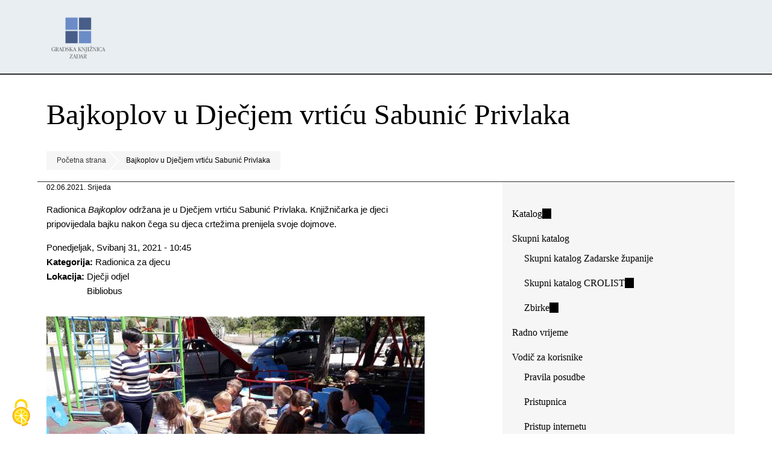

--- FILE ---
content_type: text/html; charset=utf-8
request_url: https://gkzd.hr/content/bajkoplov-u-dje%C4%8Djem-vrti%C4%87u-sabuni%C4%87-privlaka
body_size: 8950
content:
<!DOCTYPE html>
<html lang="hr" dir="ltr" prefix="og: http://ogp.me/ns#">
  <head>
    <meta charset="utf-8" />
<link rel="preconnect" href="https://www.google-analytics.com" crossorigin="crossorigin" />
<link rel="shortcut icon" href="https://www.gkzd.hr/sites/default/files/favicon_0.ico" type="image/vnd.microsoft.icon" />
<meta name="viewport" content="width=device-width, initial-scale=1" />
<meta content="https://www.gkzd.hr/content/bajkoplov-u-dje%C4%8Djem-vrti%C4%87u-sabuni%C4%87-privlaka" property="og:url" />
<meta content="https://www.gkzd.hr/sites/default/files/WhatsApp_Image_2021-05-31_at_14.22.56_2.jpeg" property="og:image:url" />
<meta content="https://www.gkzd.hr/content/bajkoplov-u-dje%C4%8Djem-vrti%C4%87u-sabuni%C4%87-privlaka" name="twitter:url" />
<meta content="Bajkoplov u Dječjem vrtiću Sabunić Privlaka" name="twitter:title" />
<meta content="Radionica Bajkoplov održana je u Dječjem vrtiću Sabunić Privlaka. Knjižničarka je djeci pripovijedala bajku nakon čega su djeca crtežima prenijela svoje dojmove." name="twitter:description" />
<meta content="https://www.gkzd.hr/sites/default/files/WhatsApp_Image_2021-05-31_at_14.22.56_2_0.jpeg" name="twitter:image" />
<meta name="twitter:card" content="summary_large_image" />
    <title>Bajkoplov u Dječjem vrtiću Sabunić Privlaka</title>
    <link rel="stylesheet" href="https://www.gkzd.hr/sites/default/files/css/css_X6zzF1Doi3-4xL7pl0sv61SSD5bIKKmx6RMVve62XjQ.css" media="all" />
<link rel="stylesheet" href="https://www.gkzd.hr/sites/default/files/css/css_NRKEXSAMYwQoFNVz7EYzoKclnpTo5cJoijSP9UaZBY8.css" media="all" />
<link rel="stylesheet" href="https://www.gkzd.hr/sites/default/files/css/css_cS01U01cr8VyCcu-PMPEeL78m2Yr22JjwzR8zpyH3Pg.css" media="all" />
<style media="all">#backtotop{bottom:20px;right:20px;}
</style>
<link rel="stylesheet" href="https://www.gkzd.hr/sites/default/files/css/css_Jwrp0VsO2d-jvhx8-1UxNneaGx6FuluHYQktDH-jiGM.css" media="all" />
<link rel="stylesheet" href="https://www.gkzd.hr/sites/default/files/css/css_SsXikz74XuFQR31hEQmhsG_DU7mL5m3oPKJyFIlN9PM.css" media="(min-width: 800px)" />
<link rel="stylesheet" href="https://www.gkzd.hr/sites/default/files/css/css_RjFwKbKrDrc42g4Pw4WAfP9-Dgy_chzY2BSgYqnF2pk.css" media="all" />
<link rel="stylesheet" href="https://www.gkzd.hr/sites/default/files/css/css_KdLncZZ60zVXTRHdVvCpWhNhgnqjPC4f75swkLplttQ.css" media="print" />
<link rel="stylesheet" href="https://www.gkzd.hr/sites/default/files/css/css_TeM6djPEz_0xzL3nrRzHAfO4x5JKhWdXOviOitTNZA4.css" media="screen" />
<link rel="stylesheet" href="https://www.gkzd.hr/sites/default/files/css/css_w5iR8VFmmNfYVuFkMx4xjV9UAVENxw_BFZLIV2JvJ_E.css" media="all" />
    <script>window.Backdrop = {settings: {"basePath":"\/","pathPrefix":"","drupalCompatibility":true,"ajaxPageState":{"theme":"shasetsu","theme_token":"hzkWGy0BVC9V0_H2_cVVYehHIBo6azRi-fg2H9UCmOI","css":{"core\/misc\/normalize.css":1,"core\/modules\/system\/css\/system.css":1,"core\/modules\/system\/css\/system.theme.css":1,"core\/modules\/system\/css\/messages.theme.css":1,"core\/modules\/layout\/css\/grid-flexbox.css":1,"modules\/extlink\/css\/extlink.css":1,"modules\/back_to_top\/css\/back_to_top.css":1,"core\/modules\/date\/css\/date.css":1,"core\/modules\/field\/css\/field.css":1,"core\/modules\/search\/search.theme.css":1,"modules\/special_menu_items\/css\/special_menu_items.css":1,"core\/modules\/user\/css\/user.css":1,"modules\/youtube\/css\/youtube.css":1,"core\/modules\/views\/css\/views.css":1,"0":1,"modules\/colorbox\/styles\/default\/colorbox_style.css":1,"modules\/gdpr_cookies\/gdpr_cookies.css":1,"modules\/responsive_menus\/styles\/meanMenu\/meanmenu.min.css":1,"core\/layouts\/moscone_flipped\/moscone-flipped.css":1,"modules\/gallery_tiler\/css\/gallery-tiler.css":1,"modules\/gallery_tiler\/css\/gallery-tiler-media.css":1,"core\/modules\/system\/css\/menu-dropdown.theme.css":1,"core\/themes\/basis\/css\/base.css":1,"core\/themes\/basis\/css\/layout.css":1,"core\/themes\/basis\/css\/component\/small-text-components.css":1,"core\/themes\/basis\/css\/component\/header.css":1,"core\/themes\/basis\/css\/component\/footer.css":1,"core\/themes\/basis\/css\/component\/menu-dropdown.css":1,"core\/themes\/basis\/css\/component\/menu-toggle.css":1,"core\/themes\/basis\/css\/component\/backdrop-form.css":1,"core\/themes\/basis\/css\/component\/tabledrag.css":1,"core\/themes\/basis\/css\/component\/vertical-tabs.css":1,"core\/themes\/basis\/css\/component\/fieldset.css":1,"core\/themes\/basis\/css\/component\/dialog.css":1,"core\/themes\/basis\/css\/component\/progress.css":1,"core\/themes\/basis\/css\/component\/admin-tabs.css":1,"core\/themes\/basis\/css\/component\/breadcrumb.css":1,"core\/themes\/basis\/css\/component\/pager.css":1,"core\/themes\/basis\/css\/component\/hero.css":1,"core\/themes\/basis\/css\/component\/cards.css":1,"core\/themes\/basis\/css\/component\/teasers.css":1,"core\/themes\/basis\/css\/component\/comment.css":1,"core\/themes\/basis\/css\/component\/caption.css":1,"core\/themes\/basis\/css\/skin.css":1,"core\/themes\/basis\/system.theme.css":1,"core\/themes\/basis\/menu-dropdown.theme.css":1,"core\/themes\/basis\/menu-dropdown.theme.breakpoint.css":1,"core\/themes\/basis\/menu-dropdown.theme.breakpoint-queries.css":1,"themes\/shasetsu\/css\/skin-shasetsu.css":1,"core\/themes\/basis\/css\/print.css":1,"core\/misc\/opensans\/opensans.css":1,"public:\/\/css_injector\/css_injector_1.css":1,"public:\/\/css_injector\/css_injector_2.css":1,"public:\/\/css_injector\/css_injector_3.css":1,"public:\/\/css_injector\/css_injector_5.css":1,"public:\/\/css_injector\/css_injector_6.css":1,"public:\/\/css_injector\/css_injector_7.css":1,"public:\/\/css_injector\/css_injector_10.css":1,"public:\/\/css_injector\/css_injector_11.css":1,"public:\/\/css_injector\/css_injector_12.css":1,"public:\/\/css_injector\/css_injector_13.css":1,"public:\/\/css_injector\/css_injector_14.css":1,"public:\/\/css_injector\/css_injector_15.css":1,"public:\/\/css_injector\/css_injector_19.css":1},"js":{"core\/misc\/jquery.1.12.js":1,"core\/misc\/jquery-extend-3.4.0.js":1,"core\/misc\/jquery-html-prefilter-3.5.0.js":1,"core\/misc\/jquery.once.js":1,"core\/misc\/backdrop.js":1,"core\/misc\/icons.js":1,"modules\/colorbox\/libraries\/colorbox\/jquery.colorbox-min.js":1,"core\/modules\/layout\/js\/grid-fallback.js":1,"modules\/extlink\/js\/extlink.js":1,"modules\/back_to_top\/js\/back_to_top.js":1,"public:\/\/languages\/hr_35thNEIRANs4Z9ipu4KnBQok9_f8JqkQ0JOdODuE5Xg.js":1,"modules\/colorbox\/js\/colorbox.js":1,"modules\/colorbox\/styles\/default\/colorbox_style.js":1,"modules\/responsive_menus\/styles\/meanMenu\/jquery.meanmenu.min.js":1,"modules\/responsive_menus\/styles\/meanMenu\/responsive_menus_mean_menu.js":1,"modules\/gallery_tiler\/js\/gallery-tiler.js":1,"core\/modules\/system\/js\/menus.js":1,"modules\/googleanalytics\/js\/googleanalytics.js":1,"https:\/\/www.googletagmanager.com\/gtag\/js?id=G-9Z4EMQD7F2":1,"0":1,"themes\/shasetsu\/js\/script.js":1}},"back_to_top":{"distance":"100","text":"Back to top","title":1,"type":"image","disable_mobile":1},"colorbox":{"opacity":"0.85","current":"{current} of {total}","previous":"\u00ab Prev","next":"Next \u00bb","close":"Close","maxWidth":"98%","maxHeight":"98%","fixed":true,"mobiledetect":false,"mobiledevicewidth":"480px","file_public_path":"\/sites\/default\/files","specificPagesDefaultValue":"admin*\nimagebrowser*\nimg_assist*\nimce*\nnode\/add\/*\nnode\/*\/edit\nprint\/*\nprintpdf\/*\nsystem\/ajax\nsystem\/ajax\/*"},"gdpr_cookies":{"hashtag":"","highPrivacy":0,"orientation":"top","adblocker":0,"showAlertSmall":0,"cookieslist":0,"removeCredit":1,"defaultRejected":0},"responsive_menus":[{"selectors":".l-sidebar .block-nice-menus-1,.l-sidebar .block-menu-menu-navigacija,.l-sidebar .block-menu-menu-zadaretro","container":"header","trigger_txt":"\u003Cspan \/\u003E\u003Cspan \/\u003E\u003Cspan \/\u003E","close_txt":"X","close_size":"18px","position":"right","media_size":"480","show_children":"1","expand_children":"1","expand_txt":"+","contract_txt":"-","remove_attrs":"1","responsive_menus_style":"mean_menu"}],"gallery_tiler":{"lightboxType":"colorbox"},"googleanalytics":{"account":["G-9Z4EMQD7F2"],"trackOutbound":true,"trackMailto":true,"trackDownload":true,"trackDownloadExtensions":"7z|aac|arc|arj|asf|asx|avi|bin|csv|doc|exe|flv|gif|gz|gzip|hqx|jar|jpe?g|js|mp(2|3|4|e?g)|mov(ie)?|msi|msp|pdf|phps|png|ppt|qtm?|ra(m|r)?|sea|sit|tar|tgz|torrent|txt|wav|wma|wmv|wpd|xls|xml|z|zip","trackColorbox":true},"icons":{"arrow-up-right":"\/core\/misc\/icons\/arrow-up-right.svg","envelope":"\/core\/misc\/icons\/envelope.svg"},"extlink":{"extTarget":"_blank","extClass":"ext","extLabel":"(link is external)","extImgClass":false,"extUseFontAwesome":false,"extIconPlacement":"","extSubdomains":true,"extExclude":"","extInclude":".*.pdf","extCssExclude":"","extCssExplicit":"","extAlert":false,"extAlertText":"This link will take you to an external web site.","mailtoClass":"mailto","mailtoLabel":"(link sends e-mail)"}}};</script>
<script src="https://www.gkzd.hr/sites/default/files/js/js_UgJcLDHUwN6-lLnvyUSCmdciWRgQqFzMIs9u1yT7ZMc.js"></script>
<script src="https://www.gkzd.hr/sites/default/files/js/js_zOxg1Ibh-AvA9HTAOEdbkhgT55UD6VjsgI41Vu9-oYs.js"></script>
<script src="https://www.gkzd.hr/sites/default/files/js/js_6-G7wUfsivx8wqT7Q0IcnpANaGw7vkfP6spvoax_6nk.js"></script>
<script src="https://www.gkzd.hr/sites/default/files/js/js_3MX_tkjh6Iw_S71RCIn3Pjra_xHM5eLjMTnzz0s0Jxw.js"></script>
<script src="https://www.googletagmanager.com/gtag/js?id=G-9Z4EMQD7F2"></script>
<script>window.dataLayer = window.dataLayer || [];function gtag(){dataLayer.push(arguments)};gtag("js", new Date());gtag("config", "G-9Z4EMQD7F2", {"anonymize_ip":true});</script>
<script src="https://www.gkzd.hr/sites/default/files/js/js_SGRsQuj3xWkyf6DoltT75NAL2dx9DJvNAwKAZfUttkY.js"></script>
  </head>
  <body class="page node-type-galerija page-node-34182">
    <div class="layout--moscone-flipped layout">
  <div id="skip-link">
    <a href="#main-content" class="element-invisible element-focusable">Skoči na glavni sadržaj</a>
  </div>

      <header class="l-header" role="banner" aria-label="Site header">
      <div class="l-header-inner container container-fluid">
        <div class="block block-system-header">


  <div class="block-content">
    
  <div class="header-identity-wrapper">
              <div class="header-site-name-wrapper">
                    <a href="/" title="Početna strana" class="header-site-name-link" rel="home">
                          <div class="header-logo-wrapper">
                <img src="https://www.gkzd.hr/sites/default/files/logo_gkzd_7w5.png" alt="Početna strana" class="header-logo"  width="240" height="200" />
              </div>
                                      <strong>GKZD</strong>
                      </a>
        </div>
              </div>

  </div>
</div>
      </div>
    </header>
  
  <div class="l-wrapper">
    <div class="l-wrapper-inner container container-fluid">

      
      <div class="l-page-title">
        <a id="main-content"></a>
                          <h1 class="page-title">Bajkoplov u Dječjem vrtiću Sabunić Privlaka</h1>
                      </div>

      
      
              <div class="l-top">
          <div class="block block-system-breadcrumb">


  <div class="block-content">
    <nav class="breadcrumb" aria-label="Website Orientation"><ol><li><a href="/">Početna strana</a></li><li><span aria-current="page">Bajkoplov u Dječjem vrtiću Sabunić Privlaka</span></li></ol></nav>  </div>
</div>
        </div>
      
      <div class="l-middle row">
        <main class="l-content col-md-9" role="main" aria-label="Main content">
          <article id="node-34182" class="node node-galerija view-mode-full clearfix">

      
      <footer>
            <p class="submitted">02.06.2021.  Srijeda</p>
    </footer>
  
  <div class="content clearfix">
    <div class="field field-name-field-opis-galerije field-type-text-with-summary field-label-hidden"><div class="field-items"><div class="field-item even"><p>Radionica <em>Bajkoplov</em> održana je u Dječjem vrtiću Sabunić Privlaka. Knjižničarka je djeci pripovijedala bajku nakon čega su djeca crtežima prenijela svoje dojmove.</p>
</div></div></div><div class="field field-name-field-datum-fotkanja field-type-datetime field-label-hidden"><div class="field-items"><div class="field-item even"><span class="date-display-single">Ponedjeljak, Svibanj 31, 2021 - 10:45</span></div></div></div><div class="field field-name-field-kategorija-dogadjanja field-type-taxonomy-term-reference field-label-inline clearfix"><div class="field-label">Kategorija:&nbsp;</div><div class="field-items"><div class="field-item even"><a href="/taxonomy/term/738">Radionica za djecu</a></div></div></div><div class="field field-name-field-ogranak field-type-taxonomy-term-reference field-label-inline clearfix"><div class="field-label">Lokacija:&nbsp;</div><div class="field-items"><div class="field-item even"><a href="/lokacija/dje%C4%8Dji-odjel">Dječji odjel</a></div><div class="field-item odd"><a href="/taxonomy/term/109">Bibliobus</a></div></div></div><div class="field field-name-field-image-gallery-1 field-type-image field-label-hidden"><div class="field-items"><div class="field-item even"><a href="https://www.gkzd.hr/sites/default/files/styles/mediateka_dvd_velika/public/WhatsApp_Image_2021-05-31_at_14.22.56_2_0.jpeg" title="Bajkoplov u Djecjem vrticu  Sabunic Privlaka" class="colorbox" data-colorbox-gallery="gallery-node-34182" data-cbox-img-attrs="{&quot;title&quot;: &quot;Bajkoplov u Djecjem vrticu  Sabunic Privlaka&quot;, &quot;alt&quot;: &quot;Bajkoplov u Djecjem vrticu Sabunic Privlaka&quot;}"><img src="https://www.gkzd.hr/sites/default/files/styles/galerija_naslovna_t/public/WhatsApp_Image_2021-05-31_at_14.22.56_2_0.jpeg" width="627" height="350" alt="Bajkoplov u Djecjem vrticu Sabunic Privlaka" title="Bajkoplov u Djecjem vrticu  Sabunic Privlaka" /></a></div></div></div><div class="field field-name-field-image-gallery-2 field-type-image field-label-hidden gallery-tiler gallery-tiler-compact">
    <div  class="field-items" style="--height: 220px; --gap: 4px;">
          <div class="field-item tile-1"><a href="https://www.gkzd.hr/sites/default/files/styles/galerija_koja_omogucava_i_vertikalne_fotke_sirine_768px/public/WhatsApp_Image_2021-05-31_at_14.27.11_4.jpeg" rel="tiled-gallery" title="Bajkoplov u Djecjem vrticu  Sabunic Privlaka"><img src="https://www.gkzd.hr/sites/default/files/styles/mediateka_dvd_velika/public/WhatsApp_Image_2021-05-31_at_14.27.11_4.jpeg" width="1600" height="1200" alt="Bajkoplov u Djecjem vrticu  Sabunic Privlaka" title="Bajkoplov u Djecjem vrticu  Sabunic Privlaka" /></a></div>
          <div class="field-item tile-2"><a href="https://www.gkzd.hr/sites/default/files/styles/galerija_koja_omogucava_i_vertikalne_fotke_sirine_768px/public/WhatsApp_Image_2021-05-31_at_14.27.11_3.jpeg" rel="tiled-gallery" title="Bajkoplov u Djecjem vrticu Sabunic Privlaka"><img src="https://www.gkzd.hr/sites/default/files/styles/mediateka_dvd_velika/public/WhatsApp_Image_2021-05-31_at_14.27.11_3.jpeg" width="1600" height="1200" alt="Bajkoplov u Djecjem vrticu  Sabunic Privlaka" title="Bajkoplov u Djecjem vrticu Sabunic Privlaka" /></a></div>
          <div class="field-item tile-3"><a href="https://www.gkzd.hr/sites/default/files/styles/galerija_koja_omogucava_i_vertikalne_fotke_sirine_768px/public/WhatsApp_Image_2021-05-31_at_14.27.11_2.jpeg" rel="tiled-gallery" title="Bajkoplov u Djecjem vrticu  Sabunic Privlaka"><img src="https://www.gkzd.hr/sites/default/files/styles/mediateka_dvd_velika/public/WhatsApp_Image_2021-05-31_at_14.27.11_2.jpeg" width="1600" height="1200" alt="Bajkoplov u Djecjem vrticu  Sabunic Privlaka" title="Bajkoplov u Djecjem vrticu  Sabunic Privlaka" /></a></div>
          <div class="field-item tile-4"><a href="https://www.gkzd.hr/sites/default/files/styles/galerija_koja_omogucava_i_vertikalne_fotke_sirine_768px/public/WhatsApp_Image_2021-05-31_at_14.27.11_1.jpeg" rel="tiled-gallery" title="Bajkoplov u Djecjem vrticu  Sabunic Privlaka"><img src="https://www.gkzd.hr/sites/default/files/styles/mediateka_dvd_velika/public/WhatsApp_Image_2021-05-31_at_14.27.11_1.jpeg" width="1600" height="1200" alt="Bajkoplov u Djecjem vrticu Sabunic Privlaka" title="Bajkoplov u Djecjem vrticu  Sabunic Privlaka" /></a></div>
          <div class="field-item tile-5"><a href="https://www.gkzd.hr/sites/default/files/styles/galerija_koja_omogucava_i_vertikalne_fotke_sirine_768px/public/WhatsApp_Image_2021-05-31_at_14.27.11.jpeg" rel="tiled-gallery" title="Bajkoplov u Djecjem vrticu  Sabunic Privlaka"><img src="https://www.gkzd.hr/sites/default/files/styles/mediateka_dvd_velika/public/WhatsApp_Image_2021-05-31_at_14.27.11.jpeg" width="1600" height="1200" alt="Bajkoplov u Djecjem vrticu  Sabunic Privlaka" title="Bajkoplov u Djecjem vrticu  Sabunic Privlaka" /></a></div>
          <div class="field-item tile-6"><a href="https://www.gkzd.hr/sites/default/files/styles/galerija_koja_omogucava_i_vertikalne_fotke_sirine_768px/public/WhatsApp_Image_2021-05-31_at_14.27.10_4.jpeg" rel="tiled-gallery" title="Bajkoplov u Djecjem vrticu  Sabunic Privlaka"><img src="https://www.gkzd.hr/sites/default/files/styles/mediateka_dvd_velika/public/WhatsApp_Image_2021-05-31_at_14.27.10_4.jpeg" width="1600" height="1200" alt="Bajkoplov u Djecjem vrticu  Sabunic Privlaka" title="Bajkoplov u Djecjem vrticu  Sabunic Privlaka" /></a></div>
          <div class="field-item tile-7"><a href="https://www.gkzd.hr/sites/default/files/styles/galerija_koja_omogucava_i_vertikalne_fotke_sirine_768px/public/WhatsApp_Image_2021-05-31_at_14.27.10_3.jpeg" rel="tiled-gallery" title="Bajkoplov u Djecjem vrticu  Sabunic Privlaka"><img src="https://www.gkzd.hr/sites/default/files/styles/mediateka_dvd_velika/public/WhatsApp_Image_2021-05-31_at_14.27.10_3.jpeg" width="1600" height="1200" alt="Bajkoplov u Djecjem vrticu  Sabunic Privlaka" title="Bajkoplov u Djecjem vrticu  Sabunic Privlaka" /></a></div>
          <div class="field-item tile-8"><a href="https://www.gkzd.hr/sites/default/files/styles/galerija_koja_omogucava_i_vertikalne_fotke_sirine_768px/public/WhatsApp_Image_2021-05-31_at_14.27.10_2.jpeg" rel="tiled-gallery" title="Bajkoplov u Djecjem vrticu  Sabunic Privlaka"><img src="https://www.gkzd.hr/sites/default/files/styles/mediateka_dvd_velika/public/WhatsApp_Image_2021-05-31_at_14.27.10_2.jpeg" width="1600" height="1200" alt="Bajkoplov u Djecjem vrticu  Sabunic Privlaka" title="Bajkoplov u Djecjem vrticu  Sabunic Privlaka" /></a></div>
          <div class="field-item tile-9"><a href="https://www.gkzd.hr/sites/default/files/styles/galerija_koja_omogucava_i_vertikalne_fotke_sirine_768px/public/WhatsApp_Image_2021-05-31_at_14.27.10_1.jpeg" rel="tiled-gallery" title="Bajkoplov u Djecjem vrticu  Sabunic Privlaka"><img src="https://www.gkzd.hr/sites/default/files/styles/mediateka_dvd_velika/public/WhatsApp_Image_2021-05-31_at_14.27.10_1.jpeg" width="1600" height="1200" alt="Bajkoplov u Djecjem vrticu  Sabunic Privlaka" title="Bajkoplov u Djecjem vrticu  Sabunic Privlaka" /></a></div>
          <div class="field-item tile-10"><a href="https://www.gkzd.hr/sites/default/files/styles/galerija_koja_omogucava_i_vertikalne_fotke_sirine_768px/public/WhatsApp_Image_2021-05-31_at_14.27.10.jpeg" rel="tiled-gallery" title="Bajkoplov u Djecjem vrticu  Sabunic Privlaka"><img src="https://www.gkzd.hr/sites/default/files/styles/mediateka_dvd_velika/public/WhatsApp_Image_2021-05-31_at_14.27.10.jpeg" width="1600" height="1200" alt="Bajkoplov u Djecjem vrticu Sabunic Privlaka" title="Bajkoplov u Djecjem vrticu  Sabunic Privlaka" /></a></div>
          <div class="field-item tile-11"><a href="https://www.gkzd.hr/sites/default/files/styles/galerija_koja_omogucava_i_vertikalne_fotke_sirine_768px/public/WhatsApp_Image_2021-05-31_at_14.27.09_1.jpeg" rel="tiled-gallery" title="Bajkoplov u Djecjem vrticu  Sabunic Privlaka"><img src="https://www.gkzd.hr/sites/default/files/styles/mediateka_dvd_velika/public/WhatsApp_Image_2021-05-31_at_14.27.09_1.jpeg" width="1600" height="1200" alt="Bajkoplov u Djecjem vrticu Sabunic Privlaka" title="Bajkoplov u Djecjem vrticu  Sabunic Privlaka" /></a></div>
          <div class="field-item tile-12"><a href="https://www.gkzd.hr/sites/default/files/styles/galerija_koja_omogucava_i_vertikalne_fotke_sirine_768px/public/WhatsApp_Image_2021-05-31_at_14.27.09.jpeg" rel="tiled-gallery" title="Bajkoplov u Djecjem vrticu  Sabunic Privlaka"><img src="https://www.gkzd.hr/sites/default/files/styles/mediateka_dvd_velika/public/WhatsApp_Image_2021-05-31_at_14.27.09.jpeg" width="1600" height="1200" alt="Bajkoplov u Djecjem vrticu Sabunic Privlaka" title="Bajkoplov u Djecjem vrticu  Sabunic Privlaka" /></a></div>
      </div>
</div>
<div class="field field-name-field-tags field-type-taxonomy-term-reference field-label-inline clearfix"><div class="field-label">Tagovi:&nbsp;</div><div class="field-items"><div class="field-item even"><a href="/tagovi/fotogalerije">Fotogalerije</a></div></div></div>  </div>

  
  
</article>
        </main>
        <div class="l-sidebar l-sidebar-first col-md-3">
          <div class="block block-menu-menu-navigacija" role="navigation">


  <div class="block-content">
    <ul class="menu-tree menu" data-menu-style="tree" data-clickdown="0" data-collapse="default"><li class="first leaf menu-mlid-8485"><a href="http://161.53.142.3" title="Nađi knjigu, film u fondu Gradske knjižnice Zadar" target="_blank">Katalog</a></li>
<li class="expanded has-children menu-mlid-8400"><a href="/content/katalozi" title="Potražite u županijskoj mreži knjižnica ili u mreži hrvatskih knjižnica korisnica CROLIST-a">Skupni katalog</a><ul><li class="first leaf menu-mlid-8456"><a href="/content/skupni-katalog" title="Skupni katalog Zadarske županije">Skupni katalog Zadarske županije</a></li>
<li class="leaf menu-mlid-8457"><a href="http://opak.crolib.hr/" title="">Skupni katalog CROLIST</a></li>
<li class="last leaf menu-mlid-1568"><a href="http://161.53.142.3/zbirke/index.html" title="Abecedni popisi građe zbriki Knjižnice">Zbirke</a></li>
</ul></li>
<li class="leaf menu-mlid-701"><a href="/Radno%20vrijeme" title="Radno vrijeme Gradske knjižnice Zadar (središnjica i ogranci)">Radno vrijeme</a></li>
<li class="expanded has-children menu-mlid-689"><a href="/content/vodi%C4%8D-za-korisnike" title="Kako koristiti knjižnicu">Vodič za korisnike</a><ul><li class="first leaf menu-mlid-688"><a href="/Pravila" title="Radno vrijeme, cjenik usluga, pravila posudbe">Pravila posudbe</a></li>
<li class="leaf menu-mlid-6602"><a href="/content/pristupnica" title="Pristupnica za upis">Pristupnica</a></li>
<li class="leaf menu-mlid-699"><a href="/Pristup%20internetu%20i%20rezervacija%20termina" title="Pristup internetu, kako rezervirati termin i sl.">Pristup internetu</a></li>
<li class="leaf menu-mlid-893"><a href="/lokacije" title="Lokacije središnjice i ogranaka Gradske knjižnice Zadar">Gdje nas naći?</a></li>
<li class="leaf menu-mlid-1634"><a href="/telefonski_adresar" title="Važniji telefonski brojevi">Adresar</a></li>
<li class="leaf menu-mlid-8746"><a href="/content/obavijest-o-privatnosti">Obavijest o privatnosti</a></li>
<li class="last leaf menu-mlid-8747"><a href="https://www.gkzd.hr/download/zahtjev_za_ostvarivanje_prava.docx">Zahtjev za ostvarivanje prava</a></li>
</ul></li>
<li class="expanded has-children menu-mlid-8385"><a href="/content/e-usluge" title="Katalog">e-usluge</a><ul><li class="first leaf menu-mlid-8684"><a href="/obnova_zaduzenja">Obnova zaduženja</a></li>
<li class="leaf menu-mlid-8406"><a href="/node/897" title="Uputa za postupak rezervacije građe">Rezervacija građe</a></li>
<li class="last leaf menu-mlid-8405"><a href="http://www.knjiznica.hr/pitajte-knjiznicare" title="Poveznica na uslugu Pitajte knjižničare">Pitajte knjižničare</a></li>
</ul></li>
<li class="expanded has-children menu-mlid-8486"><a href="/content/digitalni-sadr%C5%BEaji" title="Digitalne zbirke Knjižnice dostupne on-line">Digitalni sadržaji</a><ul><li class="first leaf menu-mlid-8487"><a href="https://www.delmata.org" title="Digitalizacijski projekt Delmata (zasebna stranica)" target="_blank">Delmata</a></li>
<li class="leaf menu-mlid-8489"><a href="/zadaretro" title="Digitalizacijski projekt ZadaRetro - Abdulah Seferović">ZadaRetro</a></li>
<li class="leaf menu-mlid-8490"><a href="/online-izlozbe" title="">Online izložbe</a></li>
<li class="leaf menu-mlid-8491"><a href="https://www.youtube.com/channel/UCv5kjZ0aTh1tAZ-JPFUHU0w" title="">YouTube</a></li>
<li class="leaf menu-mlid-8492"><a href="https://www.instagram.com/gradskaknjiznicazadar/?hl=hr" title="">Instagram</a></li>
<li class="last leaf menu-mlid-8493"><a href="https://www.facebook.com/gkzadar/" title="">Facebook</a></li>
</ul></li>
<li class="expanded has-children menu-mlid-8386"><a href="/content/odjeli-i-sluzbe" title="Odjeli i službe središnje knjižnice">Odjeli i službe</a><ul><li class="first leaf menu-mlid-1021"><a href="/acz">Američki kutak</a></li>
<li class="leaf menu-mlid-8419"><a href="/bibliobus" title="Bibliobus: pravila, stajališta, zemljovidi...">Bibliobusi</a></li>
<li class="leaf menu-mlid-8411"><a href="/content/citaonica-tiska" title="Čitaonica tiska">Čitaonica tiska</a></li>
<li class="leaf menu-mlid-8416"><a href="/djecji_odjel" title="Dječji odjel">Dječji</a></li>
<li class="leaf menu-mlid-8409"><a href="/maticna_sluzba" title="Matična služba za narodne i školske knjižnice Zadarske županije">Matična služba</a></li>
<li class="leaf menu-mlid-8553"><a href="/ozm-aktualno">Mladi</a></li>
<li class="leaf menu-mlid-1098"><a href="/mediateka">Glazbena i filmska zbirka</a></li>
<li class="leaf menu-mlid-8414"><a href="/Sluzba%20nabave%20i%20obrade">Nabava i obrada</a></li>
<li class="leaf menu-mlid-8410"><a href="/odrasli" title="Odjel za odrasle">Odrasli</a></li>
<li class="leaf menu-mlid-8417"><a href="/node/1154" title="Posudbeno - informacijski odjel">Pult</a></li>
<li class="leaf menu-mlid-8634"><a href="/studijska">Studijska čitaonica</a></li>
<li class="last leaf menu-mlid-8418"><a href="/Zavicajna%20zbirka" title="Zavičajna zbirka">Zavičajna zbirka</a></li>
</ul></li>
<li class="expanded has-children menu-mlid-8408"><a href="/ogranci" title="Arbanasi, Bili brig, Crno i Ploča... Bibliobus">Ogranci</a><ul><li class="first leaf menu-mlid-8423"><a href="/ogranak-aleksandar-stipcevic---arbanasi" title="Ogranak Gradske knjižnice Zadar u gradskoj četvrti Arbanasi">&quot;Aleksandar Stipčević&quot; - Arbanasi</a></li>
<li class="leaf menu-mlid-8420"><a href="/content/ogranak-bili-brig" title="Ogranak Gradske knjižnice Zadar u gradskoj četvrti Bili brig">Bili brig</a></li>
<li class="leaf menu-mlid-8421"><a href="/content/ogranak-crno" title="Ogranak Gradske knjižnice Zadar u gradskoj četvrti Crno">Crno</a></li>
<li class="leaf menu-mlid-8722"><a href="/ogranak_grad">Grad</a></li>
<li class="leaf menu-mlid-8422"><a href="/content/ogranak-ploca" title="Ogranak Gradske knjižnice Zadar u gradskoj četvrti Ploča">Ploča</a></li>
<li class="leaf menu-mlid-8424"><a href="/stacionari" title="Knjižnični stacionari">Stacionari</a></li>
<li class="leaf menu-mlid-8685"><a href="/bokanjac">Stanica Bokanjac</a></li>
<li class="last leaf menu-mlid-8718"><a href="/kozino">Stanica Kožino</a></li>
</ul></li>
<li class="expanded has-children menu-mlid-8401"><a href="/content/uklju%C4%8Dite-se" title="Uključite se u akivnosti Knjižnice">Uključite se</a><ul><li class="first leaf menu-mlid-8458"><a href="/content/volontiranje" title="Volontirajte u Gradskoj knjižnici Zadar">Volontiranje</a></li>
<li class="leaf menu-mlid-8460"><a href="/darivanje-gradje" title="Darujte knjigu, slikovnicu,">Darivanje građe</a></li>
<li class="last expanded has-children menu-mlid-8459"><a href="/content/klubovi-%C4%8Ditatelja-0" title="Klubovi čitatelja za mlađe i starije, u središnici i ograncima">Klubovi čitatelja</a><ul><li class="first leaf menu-mlid-8845"><a href="/KC-s-one-strane-ogledala">S one strane ogledala</a></li>
<li class="leaf menu-mlid-8466"><a href="/citateljski_klubb" title="Klub čitatelja Boris Maruna Bili brig">Čitateljski kluBB</a></li>
<li class="leaf menu-mlid-8844"><a href="/kc-zlatna-liga">Zlatna liga</a></li>
<li class="leaf menu-mlid-8842"><a href="/content/klub-74-web">Klub 74</a></li>
<li class="leaf menu-mlid-8843"><a href="/content/KC-klub-citatelja-za-srednjoskolce">Klub čitatelja za srednjoškolce</a></li>
<li class="leaf menu-mlid-8479"><a href="/content/klub-citatelja-50-6">50+</a></li>
<li class="last leaf menu-mlid-8478"><a href="/content/kc_najcesca_pitanja">Najčešća pitanja</a></li>
</ul></li>
</ul></li>
<li class="expanded has-children menu-mlid-547"><a href="/dogadjanja" title="Odnosi s javnošću, Public relations, press-materijali">Događanja i PR</a><ul><li class="first leaf menu-mlid-8706"><a href="/kalendarpr">Kalendar</a></li>
<li class="leaf menu-mlid-8707"><a href="/izlozbe">Izložbe</a></li>
<li class="leaf menu-mlid-811"><a href="/galerija" title="Galerije slika">Fotogalerije</a></li>
<li class="leaf menu-mlid-8506"><a href="/PR%20Odnosi%20s%20javno%C5%A1%C4%87u">Upute organizatorima</a></li>
<li class="last leaf menu-mlid-8505"><a href="/cjenik">Cjenik</a></li>
</ul></li>
<li class="last expanded has-children menu-mlid-1443"><a href="/content/o-nama">O nama</a><ul><li class="first leaf menu-mlid-5523"><a href="/content/kratki-opis-o-gkzd" title="Ukratko o Gradskoj knjižnici Zadar">Kratki opis</a></li>
<li class="leaf menu-mlid-5519"><a href="/sluzbene-informacije" title="Izvješća, planovi, zapisnici, odluke...">Službene informacije</a></li>
<li class="leaf menu-mlid-8859"><a href="https://www.gkzd.hr/sluzbene-informacije/pristup-informacijama">Pristup informacijama</a></li>
<li class="leaf menu-mlid-5891"><a href="/gi" title="Godišnja izvješća Gradske knjižnice Zadar u grafičkom formatu (pdf, e-knjiga)">Godišnja izvješća</a></li>
<li class="leaf menu-mlid-8453"><a href="/izjava_o_digitalnoj_pristupacnosti" title="Izjava o digitalnoj pristupačnosti Gradske knjižnice Zadar">Pristupačnost</a></li>
<li class="last leaf menu-mlid-1221"><a href="/www.gkzd.hr" title="O web-stranici Gradske knjižnice Zadar">O www.gkzd.hr</a></li>
</ul></li>
</ul>  </div>
</div>
        </div>
      </div><!-- /.l-middle -->

      
    </div><!-- /.l-wrapper-inner -->
  </div><!-- /.l-wrapper -->

      <footer class="l-footer">
      <div class="l-footer-inner container container-fluid">
        <div class="block block-block-93">


  <div class="block-content">
    <div> </div>
<div><span style="color: rgb(211, 211, 211); font-size:14px;"><span style=" rgb(211, 211, 211); font-size: 14px;">Gradska knjižnica Zadar<br />
Stjepana Radića 11b</span></span><br />
<span style="color: rgb(211, 211, 211); font-size: 14px;">23000 Zadar </span><br />
<span style="color: rgb(211, 211, 211); font-size: 14px;">Hrvatska</span><br />
<span style="color: rgb(211, 211, 211); font-size: 14px;">+385 (23) 301-103</span><br />
<span style="color: rgb(211, 211, 211); font-size: 14px;"><a href="/cdn-cgi/l/email-protection#0b6c60716f4b6c60716f256379"><span class="__cf_email__" data-cfemail="8fe8e4f5ebcfe8e4f5eba1e7fd">[email&#160;protected]</span></a></span><br />
<span style="color: rgb(211, 211, 211); font-size: 14px;">OIB: 59559512621</span><br />
<span style="color: rgb(211, 211, 211); font-size: 14px;">Žiro račun od 1.1.2024. (riznica): IBAN: HR59 2407000 1852000009 (račun Grada Zadra).</span></div>
<div> </div>
  </div>
</div>
<div class="block block-block-impressum">


  <div class="block-content">
    <p class="text-align-center"><span style="color: rgb(211, 211, 211); font-size: 14px;"><a href="/izjava_o_digitalnoj_pristupacnosti">Digitalna pristupačnost</a> - <a href="/content/obavijest-o-privatnosti">Kolačići</a> - <a href="/impressum">Impressum</a></span></p>
  </div>
</div>
      </div>
    </footer>
  </div><!-- /.layout--moscone-flipped -->
        <script data-cfasync="false" src="/cdn-cgi/scripts/5c5dd728/cloudflare-static/email-decode.min.js"></script><script src="https://www.gkzd.hr/modules/gdpr_cookies/js/tarteaucitron/tarteaucitron.js?v=1.20.2"></script>
<script src="https://www.gkzd.hr/modules/gdpr_cookies/js/init_tarteaucitron.js?v=1.20.2"></script>
<script src="https://www.gkzd.hr/modules/gdpr_cookies/js/tarteaucitron/tarteaucitron.services.js?v=1.20.2"></script>
<script src="https://www.gkzd.hr/sites/default/files/js/js_tQnvnoWr2E3dkoc5ImTnHzD7HiA1TeMDlY1GL61i7Mk.js"></script>
  <script defer src="https://static.cloudflareinsights.com/beacon.min.js/vcd15cbe7772f49c399c6a5babf22c1241717689176015" integrity="sha512-ZpsOmlRQV6y907TI0dKBHq9Md29nnaEIPlkf84rnaERnq6zvWvPUqr2ft8M1aS28oN72PdrCzSjY4U6VaAw1EQ==" data-cf-beacon='{"version":"2024.11.0","token":"ccd33426794440c19a8b5dd9c35f259a","r":1,"server_timing":{"name":{"cfCacheStatus":true,"cfEdge":true,"cfExtPri":true,"cfL4":true,"cfOrigin":true,"cfSpeedBrain":true},"location_startswith":null}}' crossorigin="anonymous"></script>
</body>
</html>


--- FILE ---
content_type: text/css
request_url: https://www.gkzd.hr/sites/default/files/css/css_NRKEXSAMYwQoFNVz7EYzoKclnpTo5cJoijSP9UaZBY8.css
body_size: 2124
content:
@-webkit-viewport{width:device-width;}@-ms-viewport{width:device-width;}@-o-viewport{width:device-width;}@viewport{width:device-width;}.container{padding-right:.9375rem;padding-left:.9375rem;margin-right:auto;margin-left:auto;}.container:after,.container-fluid:after,.row:after{display:table;content:" ";clear:both;}@media (min-width:34em){.container{max-width:34rem;}}@media (min-width:48em){.container{max-width:45rem;}}@media (min-width:62em){.container{max-width:60rem;}}@media (min-width:75em){.container{max-width:72.25rem;}}.container-fluid{padding-right:.9375rem;padding-left:.9375rem;margin-right:auto;margin-left:auto;}.row{display:-webkit-box;display:-webkit-flex;display:-ms-flexbox;display:flex;margin-right:-.9375rem;margin-left:-.9375rem;-webkit-flex-wrap:wrap;-ms-flex-wrap:wrap;flex-wrap:wrap;}.col-xs-1,.col-xs-2,.col-xs-3,.col-xs-4,.col-xs-5,.col-xs-6,.col-xs-7,.col-xs-8,.col-xs-9,.col-xs-10,.col-xs-11,.col-xs-12,.col-sm-1,.col-sm-2,.col-sm-3,.col-sm-4,.col-sm-5,.col-sm-6,.col-sm-7,.col-sm-8,.col-sm-9,.col-sm-10,.col-sm-11,.col-sm-12,.col-md-1,.col-md-2,.col-md-3,.col-md-4,.col-md-5,.col-md-6,.col-md-7,.col-md-8,.col-md-9,.col-md-10,.col-md-11,.col-md-12,.col-lg-1,.col-lg-2,.col-lg-3,.col-lg-4,.col-lg-5,.col-lg-6,.col-lg-7,.col-lg-8,.col-lg-9,.col-lg-10,.col-lg-11,.col-lg-12,.col-xl-1,.col-xl-2,.col-xl-3,.col-xl-4,.col-xl-5,.col-xl-6,.col-xl-7,.col-xl-8,.col-xl-9,.col-xl-10,.col-xl-11,.col-xl-12{position:relative;min-height:1px;padding-right:.9375rem;padding-left:.9375rem;box-sizing:border-box;width:100%;min-width:0;}.col-xs-1{-webkit-box-flex:0;-webkit-flex:0 0 8.333333%;-ms-flex:0 0 8.333333%;flex:0 0 8.333333%;max-width:8.333333%;}.col-xs-2{-webkit-box-flex:0;-webkit-flex:0 0 16.666667%;-ms-flex:0 0 16.666667%;flex:0 0 16.666667%;max-width:16.666667%;}.col-xs-3{-webkit-box-flex:0;-webkit-flex:0 0 25%;-ms-flex:0 0 25%;flex:0 0 25%;max-width:25%;}.col-xs-4{-webkit-box-flex:0;-webkit-flex:0 0 33.333333%;-ms-flex:0 0 33.333333%;flex:0 0 33.333333%;max-width:33.333333%;}.col-xs-5{-webkit-box-flex:0;-webkit-flex:0 0 41.666667%;-ms-flex:0 0 41.666667%;flex:0 0 41.666667%;max-width:41.666667%;}.col-xs-6{-webkit-box-flex:0;-webkit-flex:0 0 50%;-ms-flex:0 0 50%;flex:0 0 50%;max-width:50%;}.col-xs-7{-webkit-box-flex:0;-webkit-flex:0 0 58.333333%;-ms-flex:0 0 58.333333%;flex:0 0 58.333333%;max-width:58.333333%;}.col-xs-8{-webkit-box-flex:0;-webkit-flex:0 0 66.666667%;-ms-flex:0 0 66.666667%;flex:0 0 66.666667%;max-width:66.666667%;}.col-xs-9{-webkit-box-flex:0;-webkit-flex:0 0 75%;-ms-flex:0 0 75%;flex:0 0 75%;max-width:75%;}.col-xs-10{-webkit-box-flex:0;-webkit-flex:0 0 83.333333%;-ms-flex:0 0 83.333333%;flex:0 0 83.333333%;max-width:83.333333%;}.col-xs-11{-webkit-box-flex:0;-webkit-flex:0 0 91.666667%;-ms-flex:0 0 91.666667%;flex:0 0 91.666667%;max-width:91.666667%;}.col-xs-12{-webkit-box-flex:0;-webkit-flex:0 0 100%;-ms-flex:0 0 100%;flex:0 0 100%;max-width:100%;}.col-xs-pull-0{right:auto;}.col-xs-pull-1{right:8.333333%;}.col-xs-pull-2{right:16.666667%;}.col-xs-pull-3{right:25%;}.col-xs-pull-4{right:33.333333%;}.col-xs-pull-5{right:41.666667%;}.col-xs-pull-6{right:50%;}.col-xs-pull-7{right:58.333333%;}.col-xs-pull-8{right:66.666667%;}.col-xs-pull-9{right:75%;}.col-xs-pull-10{right:83.333333%;}.col-xs-pull-11{right:91.666667%;}.col-xs-pull-12{right:100%;}.col-xs-push-0{left:auto;}.col-xs-push-1{left:8.333333%;}.col-xs-push-2{left:16.666667%;}.col-xs-push-3{left:25%;}.col-xs-push-4{left:33.333333%;}.col-xs-push-5{left:41.666667%;}.col-xs-push-6{left:50%;}.col-xs-push-7{left:58.333333%;}.col-xs-push-8{left:66.666667%;}.col-xs-push-9{left:75%;}.col-xs-push-10{left:83.333333%;}.col-xs-push-11{left:91.666667%;}.col-xs-push-12{left:100%;}.col-xs-offset-0{margin-left:0;}.col-xs-offset-1{margin-left:8.333333%;}.col-xs-offset-2{margin-left:16.666667%;}.col-xs-offset-3{margin-left:25%;}.col-xs-offset-4{margin-left:33.333333%;}.col-xs-offset-5{margin-left:41.666667%;}.col-xs-offset-6{margin-left:50%;}.col-xs-offset-7{margin-left:58.333333%;}.col-xs-offset-8{margin-left:66.666667%;}.col-xs-offset-9{margin-left:75%;}.col-xs-offset-10{margin-left:83.333333%;}.col-xs-offset-11{margin-left:91.666667%;}.col-xs-offset-12{margin-left:100%;}@media (min-width:34em){.col-sm-1{-webkit-box-flex:0;-webkit-flex:0 0 8.333333%;-ms-flex:0 0 8.333333%;flex:0 0 8.333333%;max-width:8.333333%;}.col-sm-2{-webkit-box-flex:0;-webkit-flex:0 0 16.666667%;-ms-flex:0 0 16.666667%;flex:0 0 16.666667%;max-width:16.666667%;}.col-sm-3{-webkit-box-flex:0;-webkit-flex:0 0 25%;-ms-flex:0 0 25%;flex:0 0 25%;max-width:25%;}.col-sm-4{-webkit-box-flex:0;-webkit-flex:0 0 33.333333%;-ms-flex:0 0 33.333333%;flex:0 0 33.333333%;max-width:33.333333%;}.col-sm-5{-webkit-box-flex:0;-webkit-flex:0 0 41.666667%;-ms-flex:0 0 41.666667%;flex:0 0 41.666667%;max-width:41.666667%;}.col-sm-6{-webkit-box-flex:0;-webkit-flex:0 0 50%;-ms-flex:0 0 50%;flex:0 0 50%;max-width:50%;}.col-sm-7{-webkit-box-flex:0;-webkit-flex:0 0 58.333333%;-ms-flex:0 0 58.333333%;flex:0 0 58.333333%;max-width:58.333333%;}.col-sm-8{-webkit-box-flex:0;-webkit-flex:0 0 66.666667%;-ms-flex:0 0 66.666667%;flex:0 0 66.666667%;max-width:66.666667%;}.col-sm-9{-webkit-box-flex:0;-webkit-flex:0 0 75%;-ms-flex:0 0 75%;flex:0 0 75%;max-width:75%;}.col-sm-10{-webkit-box-flex:0;-webkit-flex:0 0 83.333333%;-ms-flex:0 0 83.333333%;flex:0 0 83.333333%;max-width:83.333333%;}.col-sm-11{-webkit-box-flex:0;-webkit-flex:0 0 91.666667%;-ms-flex:0 0 91.666667%;flex:0 0 91.666667%;max-width:91.666667%;}.col-sm-12{-webkit-box-flex:0;-webkit-flex:0 0 100%;-ms-flex:0 0 100%;flex:0 0 100%;max-width:100%;}.col-sm-pull-0{right:auto;}.col-sm-pull-1{right:8.333333%;}.col-sm-pull-2{right:16.666667%;}.col-sm-pull-3{right:25%;}.col-sm-pull-4{right:33.333333%;}.col-sm-pull-5{right:41.666667%;}.col-sm-pull-6{right:50%;}.col-sm-pull-7{right:58.333333%;}.col-sm-pull-8{right:66.666667%;}.col-sm-pull-9{right:75%;}.col-sm-pull-10{right:83.333333%;}.col-sm-pull-11{right:91.666667%;}.col-sm-pull-12{right:100%;}.col-sm-push-0{left:auto;}.col-sm-push-1{left:8.333333%;}.col-sm-push-2{left:16.666667%;}.col-sm-push-3{left:25%;}.col-sm-push-4{left:33.333333%;}.col-sm-push-5{left:41.666667%;}.col-sm-push-6{left:50%;}.col-sm-push-7{left:58.333333%;}.col-sm-push-8{left:66.666667%;}.col-sm-push-9{left:75%;}.col-sm-push-10{left:83.333333%;}.col-sm-push-11{left:91.666667%;}.col-sm-push-12{left:100%;}.col-sm-offset-0{margin-left:0;}.col-sm-offset-1{margin-left:8.333333%;}.col-sm-offset-2{margin-left:16.666667%;}.col-sm-offset-3{margin-left:25%;}.col-sm-offset-4{margin-left:33.333333%;}.col-sm-offset-5{margin-left:41.666667%;}.col-sm-offset-6{margin-left:50%;}.col-sm-offset-7{margin-left:58.333333%;}.col-sm-offset-8{margin-left:66.666667%;}.col-sm-offset-9{margin-left:75%;}.col-sm-offset-10{margin-left:83.333333%;}.col-sm-offset-11{margin-left:91.666667%;}.col-sm-offset-12{margin-left:100%;}}@media (min-width:48em){.col-md-1{-webkit-box-flex:0;-webkit-flex:0 0 8.333333%;-ms-flex:0 0 8.333333%;flex:0 0 8.333333%;max-width:8.333333%;}.col-md-2{-webkit-box-flex:0;-webkit-flex:0 0 16.666667%;-ms-flex:0 0 16.666667%;flex:0 0 16.666667%;max-width:16.666667%;}.col-md-3{-webkit-box-flex:0;-webkit-flex:0 0 25%;-ms-flex:0 0 25%;flex:0 0 25%;max-width:25%;}.col-md-4{-webkit-box-flex:0;-webkit-flex:0 0 33.333333%;-ms-flex:0 0 33.333333%;flex:0 0 33.333333%;max-width:33.333333%;}.col-md-5{-webkit-box-flex:0;-webkit-flex:0 0 41.666667%;-ms-flex:0 0 41.666667%;flex:0 0 41.666667%;max-width:41.666667%;}.col-md-6{-webkit-box-flex:0;-webkit-flex:0 0 50%;-ms-flex:0 0 50%;flex:0 0 50%;max-width:50%;}.col-md-7{-webkit-box-flex:0;-webkit-flex:0 0 58.333333%;-ms-flex:0 0 58.333333%;flex:0 0 58.333333%;max-width:58.333333%;}.col-md-8{-webkit-box-flex:0;-webkit-flex:0 0 66.666667%;-ms-flex:0 0 66.666667%;flex:0 0 66.666667%;max-width:66.666667%;}.col-md-9{-webkit-box-flex:0;-webkit-flex:0 0 75%;-ms-flex:0 0 75%;flex:0 0 75%;max-width:75%;}.col-md-10{-webkit-box-flex:0;-webkit-flex:0 0 83.333333%;-ms-flex:0 0 83.333333%;flex:0 0 83.333333%;max-width:83.333333%;}.col-md-11{-webkit-box-flex:0;-webkit-flex:0 0 91.666667%;-ms-flex:0 0 91.666667%;flex:0 0 91.666667%;max-width:91.666667%;}.col-md-12{-webkit-box-flex:0;-webkit-flex:0 0 100%;-ms-flex:0 0 100%;flex:0 0 100%;max-width:100%;}.col-md-pull-0{right:auto;}.col-md-pull-1{right:8.333333%;}.col-md-pull-2{right:16.666667%;}.col-md-pull-3{right:25%;}.col-md-pull-4{right:33.333333%;}.col-md-pull-5{right:41.666667%;}.col-md-pull-6{right:50%;}.col-md-pull-7{right:58.333333%;}.col-md-pull-8{right:66.666667%;}.col-md-pull-9{right:75%;}.col-md-pull-10{right:83.333333%;}.col-md-pull-11{right:91.666667%;}.col-md-pull-12{right:100%;}.col-md-push-0{left:auto;}.col-md-push-1{left:8.333333%;}.col-md-push-2{left:16.666667%;}.col-md-push-3{left:25%;}.col-md-push-4{left:33.333333%;}.col-md-push-5{left:41.666667%;}.col-md-push-6{left:50%;}.col-md-push-7{left:58.333333%;}.col-md-push-8{left:66.666667%;}.col-md-push-9{left:75%;}.col-md-push-10{left:83.333333%;}.col-md-push-11{left:91.666667%;}.col-md-push-12{left:100%;}.col-md-offset-0{margin-left:0;}.col-md-offset-1{margin-left:8.333333%;}.col-md-offset-2{margin-left:16.666667%;}.col-md-offset-3{margin-left:25%;}.col-md-offset-4{margin-left:33.333333%;}.col-md-offset-5{margin-left:41.666667%;}.col-md-offset-6{margin-left:50%;}.col-md-offset-7{margin-left:58.333333%;}.col-md-offset-8{margin-left:66.666667%;}.col-md-offset-9{margin-left:75%;}.col-md-offset-10{margin-left:83.333333%;}.col-md-offset-11{margin-left:91.666667%;}.col-md-offset-12{margin-left:100%;}}@media (min-width:62em){.col-lg-1{-webkit-box-flex:0;-webkit-flex:0 0 8.333333%;-ms-flex:0 0 8.333333%;flex:0 0 8.333333%;max-width:8.333333%;}.col-lg-2{-webkit-box-flex:0;-webkit-flex:0 0 16.666667%;-ms-flex:0 0 16.666667%;flex:0 0 16.666667%;max-width:16.666667%;}.col-lg-3{-webkit-box-flex:0;-webkit-flex:0 0 25%;-ms-flex:0 0 25%;flex:0 0 25%;max-width:25%;}.col-lg-4{-webkit-box-flex:0;-webkit-flex:0 0 33.333333%;-ms-flex:0 0 33.333333%;flex:0 0 33.333333%;max-width:33.333333%;}.col-lg-5{-webkit-box-flex:0;-webkit-flex:0 0 41.666667%;-ms-flex:0 0 41.666667%;flex:0 0 41.666667%;max-width:41.666667%;}.col-lg-6{-webkit-box-flex:0;-webkit-flex:0 0 50%;-ms-flex:0 0 50%;flex:0 0 50%;max-width:50%;}.col-lg-7{-webkit-box-flex:0;-webkit-flex:0 0 58.333333%;-ms-flex:0 0 58.333333%;flex:0 0 58.333333%;max-width:58.333333%;}.col-lg-8{-webkit-box-flex:0;-webkit-flex:0 0 66.666667%;-ms-flex:0 0 66.666667%;flex:0 0 66.666667%;max-width:66.666667%;}.col-lg-9{-webkit-box-flex:0;-webkit-flex:0 0 75%;-ms-flex:0 0 75%;flex:0 0 75%;max-width:75%;}.col-lg-10{-webkit-box-flex:0;-webkit-flex:0 0 83.333333%;-ms-flex:0 0 83.333333%;flex:0 0 83.333333%;max-width:83.333333%;}.col-lg-11{-webkit-box-flex:0;-webkit-flex:0 0 91.666667%;-ms-flex:0 0 91.666667%;flex:0 0 91.666667%;max-width:91.666667%;}.col-lg-12{-webkit-box-flex:0;-webkit-flex:0 0 100%;-ms-flex:0 0 100%;flex:0 0 100%;max-width:100%;}.col-lg-pull-0{right:auto;}.col-lg-pull-1{right:8.333333%;}.col-lg-pull-2{right:16.666667%;}.col-lg-pull-3{right:25%;}.col-lg-pull-4{right:33.333333%;}.col-lg-pull-5{right:41.666667%;}.col-lg-pull-6{right:50%;}.col-lg-pull-7{right:58.333333%;}.col-lg-pull-8{right:66.666667%;}.col-lg-pull-9{right:75%;}.col-lg-pull-10{right:83.333333%;}.col-lg-pull-11{right:91.666667%;}.col-lg-pull-12{right:100%;}.col-lg-push-0{left:auto;}.col-lg-push-1{left:8.333333%;}.col-lg-push-2{left:16.666667%;}.col-lg-push-3{left:25%;}.col-lg-push-4{left:33.333333%;}.col-lg-push-5{left:41.666667%;}.col-lg-push-6{left:50%;}.col-lg-push-7{left:58.333333%;}.col-lg-push-8{left:66.666667%;}.col-lg-push-9{left:75%;}.col-lg-push-10{left:83.333333%;}.col-lg-push-11{left:91.666667%;}.col-lg-push-12{left:100%;}.col-lg-offset-0{margin-left:0;}.col-lg-offset-1{margin-left:8.333333%;}.col-lg-offset-2{margin-left:16.666667%;}.col-lg-offset-3{margin-left:25%;}.col-lg-offset-4{margin-left:33.333333%;}.col-lg-offset-5{margin-left:41.666667%;}.col-lg-offset-6{margin-left:50%;}.col-lg-offset-7{margin-left:58.333333%;}.col-lg-offset-8{margin-left:66.666667%;}.col-lg-offset-9{margin-left:75%;}.col-lg-offset-10{margin-left:83.333333%;}.col-lg-offset-11{margin-left:91.666667%;}.col-lg-offset-12{margin-left:100%;}}@media (min-width:75em){.col-xl-1{-webkit-box-flex:0;-webkit-flex:0 0 8.333333%;-ms-flex:0 0 8.333333%;flex:0 0 8.333333%;max-width:8.333333%;}.col-xl-2{-webkit-box-flex:0;-webkit-flex:0 0 16.666667%;-ms-flex:0 0 16.666667%;flex:0 0 16.666667%;max-width:16.666667%;}.col-xl-3{-webkit-box-flex:0;-webkit-flex:0 0 25%;-ms-flex:0 0 25%;flex:0 0 25%;max-width:25%;}.col-xl-4{-webkit-box-flex:0;-webkit-flex:0 0 33.333333%;-ms-flex:0 0 33.333333%;flex:0 0 33.333333%;max-width:33.333333%;}.col-xl-5{-webkit-box-flex:0;-webkit-flex:0 0 41.666667%;-ms-flex:0 0 41.666667%;flex:0 0 41.666667%;max-width:41.666667%;}.col-xl-6{-webkit-box-flex:0;-webkit-flex:0 0 50%;-ms-flex:0 0 50%;flex:0 0 50%;max-width:50%;}.col-xl-7{-webkit-box-flex:0;-webkit-flex:0 0 58.333333%;-ms-flex:0 0 58.333333%;flex:0 0 58.333333%;max-width:58.333333%;}.col-xl-8{-webkit-box-flex:0;-webkit-flex:0 0 66.666667%;-ms-flex:0 0 66.666667%;flex:0 0 66.666667%;max-width:66.666667%;}.col-xl-9{-webkit-box-flex:0;-webkit-flex:0 0 75%;-ms-flex:0 0 75%;flex:0 0 75%;max-width:75%;}.col-xl-10{-webkit-box-flex:0;-webkit-flex:0 0 83.333333%;-ms-flex:0 0 83.333333%;flex:0 0 83.333333%;max-width:83.333333%;}.col-xl-11{-webkit-box-flex:0;-webkit-flex:0 0 91.666667%;-ms-flex:0 0 91.666667%;flex:0 0 91.666667%;max-width:91.666667%;}.col-xl-12{-webkit-box-flex:0;-webkit-flex:0 0 100%;-ms-flex:0 0 100%;flex:0 0 100%;max-width:100%;}.col-xl-pull-0{right:auto;}.col-xl-pull-1{right:8.333333%;}.col-xl-pull-2{right:16.666667%;}.col-xl-pull-3{right:25%;}.col-xl-pull-4{right:33.333333%;}.col-xl-pull-5{right:41.666667%;}.col-xl-pull-6{right:50%;}.col-xl-pull-7{right:58.333333%;}.col-xl-pull-8{right:66.666667%;}.col-xl-pull-9{right:75%;}.col-xl-pull-10{right:83.333333%;}.col-xl-pull-11{right:91.666667%;}.col-xl-pull-12{right:100%;}.col-xl-push-0{left:auto;}.col-xl-push-1{left:8.333333%;}.col-xl-push-2{left:16.666667%;}.col-xl-push-3{left:25%;}.col-xl-push-4{left:33.333333%;}.col-xl-push-5{left:41.666667%;}.col-xl-push-6{left:50%;}.col-xl-push-7{left:58.333333%;}.col-xl-push-8{left:66.666667%;}.col-xl-push-9{left:75%;}.col-xl-push-10{left:83.333333%;}.col-xl-push-11{left:91.666667%;}.col-xl-push-12{left:100%;}.col-xl-offset-0{margin-left:0;}.col-xl-offset-1{margin-left:8.333333%;}.col-xl-offset-2{margin-left:16.666667%;}.col-xl-offset-3{margin-left:25%;}.col-xl-offset-4{margin-left:33.333333%;}.col-xl-offset-5{margin-left:41.666667%;}.col-xl-offset-6{margin-left:50%;}.col-xl-offset-7{margin-left:58.333333%;}.col-xl-offset-8{margin-left:66.666667%;}.col-xl-offset-9{margin-left:75%;}.col-xl-offset-10{margin-left:83.333333%;}.col-xl-offset-11{margin-left:91.666667%;}.col-xl-offset-12{margin-left:100%;}}.col-xs-first{-webkit-box-ordinal-group:0;-webkit-order:-1;-ms-flex-order:-1;order:-1;}.col-xs-last{-webkit-box-ordinal-group:2;-webkit-order:1;-ms-flex-order:1;order:1;}@media (min-width:34em){.col-sm-first{-webkit-box-ordinal-group:0;-webkit-order:-1;-ms-flex-order:-1;order:-1;}.col-sm-last{-webkit-box-ordinal-group:2;-webkit-order:1;-ms-flex-order:1;order:1;}}@media (min-width:48em){.col-md-first{-webkit-box-ordinal-group:0;-webkit-order:-1;-ms-flex-order:-1;order:-1;}.col-md-last{-webkit-box-ordinal-group:2;-webkit-order:1;-ms-flex-order:1;order:1;}}@media (min-width:62em){.col-lg-first{-webkit-box-ordinal-group:0;-webkit-order:-1;-ms-flex-order:-1;order:-1;}.col-lg-last{-webkit-box-ordinal-group:2;-webkit-order:1;-ms-flex-order:1;order:1;}}@media (min-width:75em){.col-xl-first{-webkit-box-ordinal-group:0;-webkit-order:-1;-ms-flex-order:-1;order:-1;}.col-xl-last{-webkit-box-ordinal-group:2;-webkit-order:1;-ms-flex-order:1;order:1;}}.row-xs-top{-webkit-box-align:start;-webkit-align-items:flex-start;-ms-flex-align:start;align-items:flex-start;}.row-xs-center{-webkit-box-align:center;-webkit-align-items:center;-ms-flex-align:center;align-items:center;}.row-xs-bottom{-webkit-box-align:end;-webkit-align-items:flex-end;-ms-flex-align:end;align-items:flex-end;}@media (min-width:34em){.row-sm-top{-webkit-box-align:start;-webkit-align-items:flex-start;-ms-flex-align:start;align-items:flex-start;}.row-sm-center{-webkit-box-align:center;-webkit-align-items:center;-ms-flex-align:center;align-items:center;}.row-sm-bottom{-webkit-box-align:end;-webkit-align-items:flex-end;-ms-flex-align:end;align-items:flex-end;}}@media (min-width:48em){.row-md-top{-webkit-box-align:start;-webkit-align-items:flex-start;-ms-flex-align:start;align-items:flex-start;}.row-md-center{-webkit-box-align:center;-webkit-align-items:center;-ms-flex-align:center;align-items:center;}.row-md-bottom{-webkit-box-align:end;-webkit-align-items:flex-end;-ms-flex-align:end;align-items:flex-end;}}@media (min-width:62em){.row-lg-top{-webkit-box-align:start;-webkit-align-items:flex-start;-ms-flex-align:start;align-items:flex-start;}.row-lg-center{-webkit-box-align:center;-webkit-align-items:center;-ms-flex-align:center;align-items:center;}.row-lg-bottom{-webkit-box-align:end;-webkit-align-items:flex-end;-ms-flex-align:end;align-items:flex-end;}}@media (min-width:75em){.row-xl-top{-webkit-box-align:start;-webkit-align-items:flex-start;-ms-flex-align:start;align-items:flex-start;}.row-xl-center{-webkit-box-align:center;-webkit-align-items:center;-ms-flex-align:center;align-items:center;}.row-xl-bottom{-webkit-box-align:end;-webkit-align-items:flex-end;-ms-flex-align:end;align-items:flex-end;}}.col-xs-top{-webkit-align-self:flex-start;-ms-flex-item-align:start;align-self:flex-start;}.col-xs-center{-webkit-align-self:center;-ms-flex-item-align:center;align-self:center;}.col-xs-bottom{-webkit-align-self:flex-end;-ms-flex-item-align:end;align-self:flex-end;}@media (min-width:34em){.col-sm-top{-webkit-align-self:flex-start;-ms-flex-item-align:start;align-self:flex-start;}.col-sm-center{-webkit-align-self:center;-ms-flex-item-align:center;align-self:center;}.col-sm-bottom{-webkit-align-self:flex-end;-ms-flex-item-align:end;align-self:flex-end;}}@media (min-width:48em){.col-md-top{-webkit-align-self:flex-start;-ms-flex-item-align:start;align-self:flex-start;}.col-md-center{-webkit-align-self:center;-ms-flex-item-align:center;align-self:center;}.col-md-bottom{-webkit-align-self:flex-end;-ms-flex-item-align:end;align-self:flex-end;}}@media (min-width:62em){.col-lg-top{-webkit-align-self:flex-start;-ms-flex-item-align:start;align-self:flex-start;}.col-lg-center{-webkit-align-self:center;-ms-flex-item-align:center;align-self:center;}.col-lg-bottom{-webkit-align-self:flex-end;-ms-flex-item-align:end;align-self:flex-end;}}@media (min-width:75em){.col-xl-top{-webkit-align-self:flex-start;-ms-flex-item-align:start;align-self:flex-start;}.col-xl-center{-webkit-align-self:center;-ms-flex-item-align:center;align-self:center;}.col-xl-bottom{-webkit-align-self:flex-end;-ms-flex-item-align:end;align-self:flex-end;}}
span.ext,span.mailto{background-image:none;mask-size:12px;mask-repeat:no-repeat;mask-position:center right;background-color:currentColor;padding-right:15px;text-decoration:none;}span.ext{mask-image:var(--icon-arrow-up-right);}span.mailto{mask-image:var(--icon-envelope);}@media print{span.ext,span.mailto{display:none;padding:0;}}span.extlink i{padding-left:0.2em;}


--- FILE ---
content_type: text/css
request_url: https://www.gkzd.hr/sites/default/files/css/css_w5iR8VFmmNfYVuFkMx4xjV9UAVENxw_BFZLIV2JvJ_E.css
body_size: 1775
content:
.menu-dropdown{font-family:"Roboto Slab",serif;}.l-sidebar .menu li a{font-family:"Roboto Slab",serif;text-transform:none;}nolink.nolink{font-family:"Roboto Slab",serif;}.l-sidebar .menu li a:hover{color:#00ADF4;}.l-sidebar .block-content{color:#000000;font-size:1rem;}.sidebar-active .l-sidebar{overflow-x:hidden;height:100%;}.l-sidebar .menu li a{color:#000;}
.l-header{background:#e8eef2;border-bottom:2px solid #2f2f2f;padding-bottom:2em;}.l-header-inner{padding:0rem .9375rem 1rem;}.header-site-name-wrapper{margin-top:2.5em;}.header-identity-wrapper strong{display:none;}.block-system-header .block.block-block-88.contextual-links-region{diplay:inline;}.block-system-header{display:inline;float:left;}.header-logo-wrapper img{max-width:110%;}
.l-footer{line-height:1.3;font-family:'Open Sans',Helvetica,Arial,sans-serif;background:#3d3d3d;}
body{color:#000000;}.field-name-body a{color:#00adf4;text-decoration:underline;}.node-readmore a{box-shadow:inset 0 0 0 2px #00adf4;background:#00adf4;}p.submitted{margin-top:0;}.l-middle.row{border-top:1px solid #2f2f2f;}a:hover{color:#00adf4;}.layout--moscone .l-content{padding-left:2rem;}
.pretty-calendar-week a .calendar-value{background-color:#00ADF4;border-color:#00ADF4;color:#fff;}.pretty-calendar-week .pretty-calendar-today .calendar-value{border:2px solid #95A4AA;color:#44616C;font-weight:bold;}
ul.nice-menu a{color:#000;}ul.nice-menu,ul.nice-menu ul{border-top:none;}ul.nice-menu li{border:none;background-color:#ffffff;}ul.nice-menu-right li.menuparent,ul.nice-menu-right li li.menuparent{background:#ffffff;url(/modules/nice_menus/images/arrow-right.png) right center no-repeat;}
.field-name-field-image-gallery-1 img{margin:0px;}.field-name-field-image-gallery-2 img{float:left;}.field-name-field-ac-slika-2 img{float:left;}
.view-osoblje .views-row{display:inline-block;float:left;margin-bottom:40px;width:300px;border-bottom:1px solid #eeeeee;}
.block-block-ozm-menu a,.block-block-grad-meni a,.block-block-grad-meni li span,.block-block-studijska-meni a,.block-block-studijska-meni li span,.block-block-acz-meni a,.block-block-bili-brig-meni a,.block-block-bili-brig-meni li span,.block-block-crno-meni a,.block-block-crno-meni li span,.block-block-ploca-meni a,.block-block-ploca-meni li span,.block-block-arbanasi-meni a,.block-block-arbanasi-meni li span,.block-block-odrasli-meni a,.block-block-odrasli-meni li span,.block-block-mediateka-meni a,.block-block-mediateka-meni li span,.block-block-bibliobus-meni a,.block-block-bibliobus-meni li span,.block-block-djecji-meni a,.block-block-djecji-meni li span{position:relative;z-index:1;display:block;margin:0 -1em;padding:0.5em 1.4em;text-decoration:none;}.block-block-ozm-menu,.block-block-grad-meni,.block-block-studijska-meni,.block-block-acz-meni,.block-block-bili-brig-meni,.block-block-crno-meni,.block-block-ploca-meni,.block-block-arbanasi-meni,.block-block-odrasli-meni,.block-block-mediateka-meni,.block-block-djecji-meni,.block-block-bibliobus-meni{display:inline-block;background:#eaeaea;font-size:0.85rem;max-height:3em;margin-top:1em;}.block-block-ozm-menu li,.block-block-grad-meni li,.block-block-studijska-meni li,.block-block-acz-meni li,.block-block-bili-brig-meni li,.block-block-crno-meni li,.block-block-ploca-meni li,.block-block-arbanasi-meni li,.block-block-odrasli-meni li,.block-block-mediateka-meni li,.block-block-djecji-meni li,.block-block-bibliobus-meni li{position:relative;padding:0 1em;float:left;list-style:none;}.block-block-ozm-menu li::after,.block-block-grad-meni li::after,.block-block-studijska-meni li::after,.block-block-acz-meni li::after,.block-block-bili-brig-meni li::after,.block-block-crno-meni li::after,.block-block-ploca-meni li::after,.block-block-arbanasi-meni li::after,.block-block-odrasli-meni li::after,.block-block-mediateka-meni li::after,.block-block-djecji-meni li::after,.block-block-bibliobus-meni li::after{content:'';position:absolute;top:50%;right:0.1em;width:0.3em;height:4em;border:0.0625rem solid #c63d0f;border-top-color:rgb(255,255,255);border-top-width:0.0625rem;border-right-color:rgb(255,255,255);border-right-width:0.0625rem;border-bottom-color:rgb(255,255,255);border-bottom-width:0.0625rem;border-left-color:rgbrgb(255,255,255);border-left-width:0.0625rem;border-width:0.125rem 0.125rem 0 0;-webkit-transform:translate(0,-50%) rotate(30deg);transform:translate(0,-50%) rotate(30deg);}.block-block-ozm-menu ul,.block-block-grad-meni ul,.block-block-studijska-meni ul,.block-block-acz-meni ul,.block-block-bili-brig-meni ul,.block-block-crno-meni ul,.block-block-ploca-meni ul,.block-block-arbanasi-meni ul,.block-block-odrasli-meni ul,.block-block-mediateka-meni ul,.block-block-djecji-meni ul,.block-block-bibliobus-meni ul{padding-left:0;margin-top:2px;margin-bottom:2px;}.block-block-studijska-meni.menu li a:focus{font-weight:bold;}
.view-promoted h2{min-height:3em;}.views-field.views-field-view-node a{display:inline-block;height:2.375rem;border:0;border-radius:0.25rem;box-shadow:inset 0 0 0 2px #00adf4;padding:0 1.5rem;background:#00adf4;color:#ffffff;cursor:pointer;font-family:"Roboto Slab",serif;font-size:0.6875rem;font-weight:700;letter-spacing:0.05rem;line-height:2.375rem;text-align:center;text-decoration:none;text-transform:uppercase;white-space:nowrap;appearance:none;transition:background-color 0.2s ease-in-out,color 0.2s ease-in-out;margin-bottom:1em;}.views-field.views-field-view-node a:hover{color:#424242;background:#ffffff;}.views-row{border-bottom:1px solid #eeeeee;}.view-flexslider .views-row{border-bottom:1px solid #000;}
.view-flexslider img{margin-bottom:-0.4em;}
.field-name-field-image-gallery-1 img{padding-top:2em;}.field-name-field-tags{clear:both;padding-top:2em;}.field-name-field-tags .field-item{float:left;margin-right:0.25rem;}
.l-sidebar,.breadcrumb{background:#f6f6f6;}input.form-submit,input.button-primary,.node-readmore a{background:#00adf4;box-shadow:inset 0 0 0 2px #f6f6f6;}.pager-first,.pager-previous,.pager-ellipsis,.pager-current,.pager-next,.pager-last,.pager-item{background:#f6f6f6;}ul.primary li a,ul.primary li a:visited,ul.primary li a:hover,ul.primary li.active a{border-color:#000000;background-color:#f6f6f6;}nav.tabs:before{background-color:#2b2b2b;}a:active{background-color:#f6f6f6;}


--- FILE ---
content_type: application/javascript
request_url: https://www.gkzd.hr/sites/default/files/js/js_SGRsQuj3xWkyf6DoltT75NAL2dx9DJvNAwKAZfUttkY.js
body_size: 198
content:
/**
 * @file
 * Custom script: Toggle the sidebar.
 */

(function($) {

Backdrop.behaviors.shasetsuSidebarToggle = {
  attach: function(context, settings) {

    $('#skip-link').click(function() {
      $('.layout').toggleClass('sidebar-active');
    });

  }
};

})(jQuery);
;
